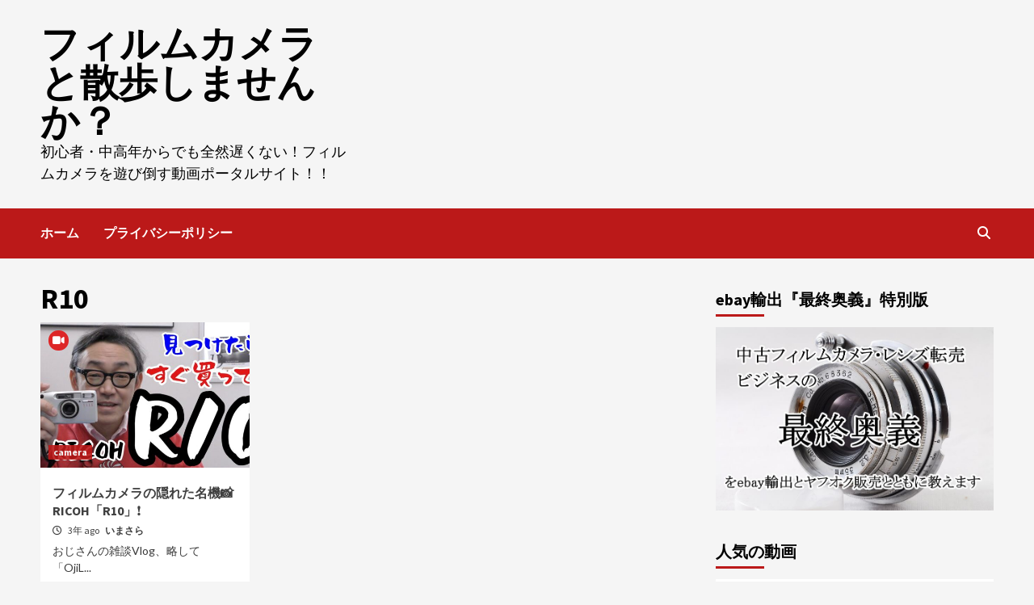

--- FILE ---
content_type: text/html; charset=UTF-8
request_url: https://7mgc.net/tag/r10
body_size: 11365
content:
<!doctype html>
<html dir="ltr" lang="ja"
	prefix="og: https://ogp.me/ns#" >
<head>
    <meta charset="UTF-8">
    <meta name="viewport" content="width=device-width, initial-scale=1">
    <link rel="profile" href="http://gmpg.org/xfn/11">
    <title>R10 - フィルムカメラと散歩しませんか？</title>

		<!-- All in One SEO 4.2.7.1 - aioseo.com -->
		<meta name="robots" content="max-image-preview:large" />
		<link rel="canonical" href="https://7mgc.net/tag/r10" />
		<meta name="generator" content="All in One SEO (AIOSEO) 4.2.7.1 " />

		<!-- Google tag (gtag.js) -->
<script async src="https://www.googletagmanager.com/gtag/js?id=G-2ESTKTSPVY"></script>
<script>
  window.dataLayer = window.dataLayer || [];
  function gtag(){dataLayer.push(arguments);}
  gtag('js', new Date());

  gtag('config', 'G-2ESTKTSPVY');
</script>
		<script type="application/ld+json" class="aioseo-schema">
			{"@context":"https:\/\/schema.org","@graph":[{"@type":"BreadcrumbList","@id":"https:\/\/7mgc.net\/tag\/r10#breadcrumblist","itemListElement":[{"@type":"ListItem","@id":"https:\/\/7mgc.net\/#listItem","position":1,"item":{"@type":"WebPage","@id":"https:\/\/7mgc.net\/","name":"\u30db\u30fc\u30e0","description":"\u521d\u5fc3\u8005\u30fb\u4e2d\u9ad8\u5e74\u304b\u3089\u3067\u3082\u5168\u7136\u9045\u304f\u306a\u3044\uff01\u30d5\u30a3\u30eb\u30e0\u30ab\u30e1\u30e9\u3092\u904a\u3073\u5012\u3059\u52d5\u753b\u30dd\u30fc\u30bf\u30eb\u30b5\u30a4\u30c8\uff01\uff01","url":"https:\/\/7mgc.net\/"},"nextItem":"https:\/\/7mgc.net\/tag\/r10#listItem"},{"@type":"ListItem","@id":"https:\/\/7mgc.net\/tag\/r10#listItem","position":2,"item":{"@type":"WebPage","@id":"https:\/\/7mgc.net\/tag\/r10","name":"R10","url":"https:\/\/7mgc.net\/tag\/r10"},"previousItem":"https:\/\/7mgc.net\/#listItem"}]},{"@type":"CollectionPage","@id":"https:\/\/7mgc.net\/tag\/r10#collectionpage","url":"https:\/\/7mgc.net\/tag\/r10","name":"R10 - \u30d5\u30a3\u30eb\u30e0\u30ab\u30e1\u30e9\u3068\u6563\u6b69\u3057\u307e\u305b\u3093\u304b\uff1f","inLanguage":"ja","isPartOf":{"@id":"https:\/\/7mgc.net\/#website"},"breadcrumb":{"@id":"https:\/\/7mgc.net\/tag\/r10#breadcrumblist"}},{"@type":"Organization","@id":"https:\/\/7mgc.net\/#organization","name":"\u30ab\u30e1\u30e9tube\u307e\u3068\u3081","url":"https:\/\/7mgc.net\/"},{"@type":"WebSite","@id":"https:\/\/7mgc.net\/#website","url":"https:\/\/7mgc.net\/","name":"\u30ab\u30e1\u30e9tube\u307e\u3068\u3081","description":"\u521d\u5fc3\u8005\u30fb\u4e2d\u9ad8\u5e74\u304b\u3089\u3067\u3082\u5168\u7136\u9045\u304f\u306a\u3044\uff01\u30d5\u30a3\u30eb\u30e0\u30ab\u30e1\u30e9\u3092\u904a\u3073\u5012\u3059\u52d5\u753b\u30dd\u30fc\u30bf\u30eb\u30b5\u30a4\u30c8\uff01\uff01","inLanguage":"ja","publisher":{"@id":"https:\/\/7mgc.net\/#organization"}}]}
		</script>
		<!-- All in One SEO -->

<link rel='dns-prefetch' href='//fonts.googleapis.com' />
<link rel="alternate" type="application/rss+xml" title="フィルムカメラと散歩しませんか？ &raquo; フィード" href="https://7mgc.net/feed" />
<link rel="alternate" type="application/rss+xml" title="フィルムカメラと散歩しませんか？ &raquo; コメントフィード" href="https://7mgc.net/comments/feed" />
<link rel="alternate" type="application/rss+xml" title="フィルムカメラと散歩しませんか？ &raquo; R10 タグのフィード" href="https://7mgc.net/tag/r10/feed" />
<style id='wp-img-auto-sizes-contain-inline-css' type='text/css'>
img:is([sizes=auto i],[sizes^="auto," i]){contain-intrinsic-size:3000px 1500px}
/*# sourceURL=wp-img-auto-sizes-contain-inline-css */
</style>
<style id='wp-emoji-styles-inline-css' type='text/css'>

	img.wp-smiley, img.emoji {
		display: inline !important;
		border: none !important;
		box-shadow: none !important;
		height: 1em !important;
		width: 1em !important;
		margin: 0 0.07em !important;
		vertical-align: -0.1em !important;
		background: none !important;
		padding: 0 !important;
	}
/*# sourceURL=wp-emoji-styles-inline-css */
</style>
<style id='wp-block-library-inline-css' type='text/css'>
:root{--wp-block-synced-color:#7a00df;--wp-block-synced-color--rgb:122,0,223;--wp-bound-block-color:var(--wp-block-synced-color);--wp-editor-canvas-background:#ddd;--wp-admin-theme-color:#007cba;--wp-admin-theme-color--rgb:0,124,186;--wp-admin-theme-color-darker-10:#006ba1;--wp-admin-theme-color-darker-10--rgb:0,107,160.5;--wp-admin-theme-color-darker-20:#005a87;--wp-admin-theme-color-darker-20--rgb:0,90,135;--wp-admin-border-width-focus:2px}@media (min-resolution:192dpi){:root{--wp-admin-border-width-focus:1.5px}}.wp-element-button{cursor:pointer}:root .has-very-light-gray-background-color{background-color:#eee}:root .has-very-dark-gray-background-color{background-color:#313131}:root .has-very-light-gray-color{color:#eee}:root .has-very-dark-gray-color{color:#313131}:root .has-vivid-green-cyan-to-vivid-cyan-blue-gradient-background{background:linear-gradient(135deg,#00d084,#0693e3)}:root .has-purple-crush-gradient-background{background:linear-gradient(135deg,#34e2e4,#4721fb 50%,#ab1dfe)}:root .has-hazy-dawn-gradient-background{background:linear-gradient(135deg,#faaca8,#dad0ec)}:root .has-subdued-olive-gradient-background{background:linear-gradient(135deg,#fafae1,#67a671)}:root .has-atomic-cream-gradient-background{background:linear-gradient(135deg,#fdd79a,#004a59)}:root .has-nightshade-gradient-background{background:linear-gradient(135deg,#330968,#31cdcf)}:root .has-midnight-gradient-background{background:linear-gradient(135deg,#020381,#2874fc)}:root{--wp--preset--font-size--normal:16px;--wp--preset--font-size--huge:42px}.has-regular-font-size{font-size:1em}.has-larger-font-size{font-size:2.625em}.has-normal-font-size{font-size:var(--wp--preset--font-size--normal)}.has-huge-font-size{font-size:var(--wp--preset--font-size--huge)}.has-text-align-center{text-align:center}.has-text-align-left{text-align:left}.has-text-align-right{text-align:right}.has-fit-text{white-space:nowrap!important}#end-resizable-editor-section{display:none}.aligncenter{clear:both}.items-justified-left{justify-content:flex-start}.items-justified-center{justify-content:center}.items-justified-right{justify-content:flex-end}.items-justified-space-between{justify-content:space-between}.screen-reader-text{border:0;clip-path:inset(50%);height:1px;margin:-1px;overflow:hidden;padding:0;position:absolute;width:1px;word-wrap:normal!important}.screen-reader-text:focus{background-color:#ddd;clip-path:none;color:#444;display:block;font-size:1em;height:auto;left:5px;line-height:normal;padding:15px 23px 14px;text-decoration:none;top:5px;width:auto;z-index:100000}html :where(.has-border-color){border-style:solid}html :where([style*=border-top-color]){border-top-style:solid}html :where([style*=border-right-color]){border-right-style:solid}html :where([style*=border-bottom-color]){border-bottom-style:solid}html :where([style*=border-left-color]){border-left-style:solid}html :where([style*=border-width]){border-style:solid}html :where([style*=border-top-width]){border-top-style:solid}html :where([style*=border-right-width]){border-right-style:solid}html :where([style*=border-bottom-width]){border-bottom-style:solid}html :where([style*=border-left-width]){border-left-style:solid}html :where(img[class*=wp-image-]){height:auto;max-width:100%}:where(figure){margin:0 0 1em}html :where(.is-position-sticky){--wp-admin--admin-bar--position-offset:var(--wp-admin--admin-bar--height,0px)}@media screen and (max-width:600px){html :where(.is-position-sticky){--wp-admin--admin-bar--position-offset:0px}}

/*# sourceURL=wp-block-library-inline-css */
</style><style id='global-styles-inline-css' type='text/css'>
:root{--wp--preset--aspect-ratio--square: 1;--wp--preset--aspect-ratio--4-3: 4/3;--wp--preset--aspect-ratio--3-4: 3/4;--wp--preset--aspect-ratio--3-2: 3/2;--wp--preset--aspect-ratio--2-3: 2/3;--wp--preset--aspect-ratio--16-9: 16/9;--wp--preset--aspect-ratio--9-16: 9/16;--wp--preset--color--black: #000000;--wp--preset--color--cyan-bluish-gray: #abb8c3;--wp--preset--color--white: #ffffff;--wp--preset--color--pale-pink: #f78da7;--wp--preset--color--vivid-red: #cf2e2e;--wp--preset--color--luminous-vivid-orange: #ff6900;--wp--preset--color--luminous-vivid-amber: #fcb900;--wp--preset--color--light-green-cyan: #7bdcb5;--wp--preset--color--vivid-green-cyan: #00d084;--wp--preset--color--pale-cyan-blue: #8ed1fc;--wp--preset--color--vivid-cyan-blue: #0693e3;--wp--preset--color--vivid-purple: #9b51e0;--wp--preset--gradient--vivid-cyan-blue-to-vivid-purple: linear-gradient(135deg,rgb(6,147,227) 0%,rgb(155,81,224) 100%);--wp--preset--gradient--light-green-cyan-to-vivid-green-cyan: linear-gradient(135deg,rgb(122,220,180) 0%,rgb(0,208,130) 100%);--wp--preset--gradient--luminous-vivid-amber-to-luminous-vivid-orange: linear-gradient(135deg,rgb(252,185,0) 0%,rgb(255,105,0) 100%);--wp--preset--gradient--luminous-vivid-orange-to-vivid-red: linear-gradient(135deg,rgb(255,105,0) 0%,rgb(207,46,46) 100%);--wp--preset--gradient--very-light-gray-to-cyan-bluish-gray: linear-gradient(135deg,rgb(238,238,238) 0%,rgb(169,184,195) 100%);--wp--preset--gradient--cool-to-warm-spectrum: linear-gradient(135deg,rgb(74,234,220) 0%,rgb(151,120,209) 20%,rgb(207,42,186) 40%,rgb(238,44,130) 60%,rgb(251,105,98) 80%,rgb(254,248,76) 100%);--wp--preset--gradient--blush-light-purple: linear-gradient(135deg,rgb(255,206,236) 0%,rgb(152,150,240) 100%);--wp--preset--gradient--blush-bordeaux: linear-gradient(135deg,rgb(254,205,165) 0%,rgb(254,45,45) 50%,rgb(107,0,62) 100%);--wp--preset--gradient--luminous-dusk: linear-gradient(135deg,rgb(255,203,112) 0%,rgb(199,81,192) 50%,rgb(65,88,208) 100%);--wp--preset--gradient--pale-ocean: linear-gradient(135deg,rgb(255,245,203) 0%,rgb(182,227,212) 50%,rgb(51,167,181) 100%);--wp--preset--gradient--electric-grass: linear-gradient(135deg,rgb(202,248,128) 0%,rgb(113,206,126) 100%);--wp--preset--gradient--midnight: linear-gradient(135deg,rgb(2,3,129) 0%,rgb(40,116,252) 100%);--wp--preset--font-size--small: 13px;--wp--preset--font-size--medium: 20px;--wp--preset--font-size--large: 36px;--wp--preset--font-size--x-large: 42px;--wp--preset--spacing--20: 0.44rem;--wp--preset--spacing--30: 0.67rem;--wp--preset--spacing--40: 1rem;--wp--preset--spacing--50: 1.5rem;--wp--preset--spacing--60: 2.25rem;--wp--preset--spacing--70: 3.38rem;--wp--preset--spacing--80: 5.06rem;--wp--preset--shadow--natural: 6px 6px 9px rgba(0, 0, 0, 0.2);--wp--preset--shadow--deep: 12px 12px 50px rgba(0, 0, 0, 0.4);--wp--preset--shadow--sharp: 6px 6px 0px rgba(0, 0, 0, 0.2);--wp--preset--shadow--outlined: 6px 6px 0px -3px rgb(255, 255, 255), 6px 6px rgb(0, 0, 0);--wp--preset--shadow--crisp: 6px 6px 0px rgb(0, 0, 0);}:where(.is-layout-flex){gap: 0.5em;}:where(.is-layout-grid){gap: 0.5em;}body .is-layout-flex{display: flex;}.is-layout-flex{flex-wrap: wrap;align-items: center;}.is-layout-flex > :is(*, div){margin: 0;}body .is-layout-grid{display: grid;}.is-layout-grid > :is(*, div){margin: 0;}:where(.wp-block-columns.is-layout-flex){gap: 2em;}:where(.wp-block-columns.is-layout-grid){gap: 2em;}:where(.wp-block-post-template.is-layout-flex){gap: 1.25em;}:where(.wp-block-post-template.is-layout-grid){gap: 1.25em;}.has-black-color{color: var(--wp--preset--color--black) !important;}.has-cyan-bluish-gray-color{color: var(--wp--preset--color--cyan-bluish-gray) !important;}.has-white-color{color: var(--wp--preset--color--white) !important;}.has-pale-pink-color{color: var(--wp--preset--color--pale-pink) !important;}.has-vivid-red-color{color: var(--wp--preset--color--vivid-red) !important;}.has-luminous-vivid-orange-color{color: var(--wp--preset--color--luminous-vivid-orange) !important;}.has-luminous-vivid-amber-color{color: var(--wp--preset--color--luminous-vivid-amber) !important;}.has-light-green-cyan-color{color: var(--wp--preset--color--light-green-cyan) !important;}.has-vivid-green-cyan-color{color: var(--wp--preset--color--vivid-green-cyan) !important;}.has-pale-cyan-blue-color{color: var(--wp--preset--color--pale-cyan-blue) !important;}.has-vivid-cyan-blue-color{color: var(--wp--preset--color--vivid-cyan-blue) !important;}.has-vivid-purple-color{color: var(--wp--preset--color--vivid-purple) !important;}.has-black-background-color{background-color: var(--wp--preset--color--black) !important;}.has-cyan-bluish-gray-background-color{background-color: var(--wp--preset--color--cyan-bluish-gray) !important;}.has-white-background-color{background-color: var(--wp--preset--color--white) !important;}.has-pale-pink-background-color{background-color: var(--wp--preset--color--pale-pink) !important;}.has-vivid-red-background-color{background-color: var(--wp--preset--color--vivid-red) !important;}.has-luminous-vivid-orange-background-color{background-color: var(--wp--preset--color--luminous-vivid-orange) !important;}.has-luminous-vivid-amber-background-color{background-color: var(--wp--preset--color--luminous-vivid-amber) !important;}.has-light-green-cyan-background-color{background-color: var(--wp--preset--color--light-green-cyan) !important;}.has-vivid-green-cyan-background-color{background-color: var(--wp--preset--color--vivid-green-cyan) !important;}.has-pale-cyan-blue-background-color{background-color: var(--wp--preset--color--pale-cyan-blue) !important;}.has-vivid-cyan-blue-background-color{background-color: var(--wp--preset--color--vivid-cyan-blue) !important;}.has-vivid-purple-background-color{background-color: var(--wp--preset--color--vivid-purple) !important;}.has-black-border-color{border-color: var(--wp--preset--color--black) !important;}.has-cyan-bluish-gray-border-color{border-color: var(--wp--preset--color--cyan-bluish-gray) !important;}.has-white-border-color{border-color: var(--wp--preset--color--white) !important;}.has-pale-pink-border-color{border-color: var(--wp--preset--color--pale-pink) !important;}.has-vivid-red-border-color{border-color: var(--wp--preset--color--vivid-red) !important;}.has-luminous-vivid-orange-border-color{border-color: var(--wp--preset--color--luminous-vivid-orange) !important;}.has-luminous-vivid-amber-border-color{border-color: var(--wp--preset--color--luminous-vivid-amber) !important;}.has-light-green-cyan-border-color{border-color: var(--wp--preset--color--light-green-cyan) !important;}.has-vivid-green-cyan-border-color{border-color: var(--wp--preset--color--vivid-green-cyan) !important;}.has-pale-cyan-blue-border-color{border-color: var(--wp--preset--color--pale-cyan-blue) !important;}.has-vivid-cyan-blue-border-color{border-color: var(--wp--preset--color--vivid-cyan-blue) !important;}.has-vivid-purple-border-color{border-color: var(--wp--preset--color--vivid-purple) !important;}.has-vivid-cyan-blue-to-vivid-purple-gradient-background{background: var(--wp--preset--gradient--vivid-cyan-blue-to-vivid-purple) !important;}.has-light-green-cyan-to-vivid-green-cyan-gradient-background{background: var(--wp--preset--gradient--light-green-cyan-to-vivid-green-cyan) !important;}.has-luminous-vivid-amber-to-luminous-vivid-orange-gradient-background{background: var(--wp--preset--gradient--luminous-vivid-amber-to-luminous-vivid-orange) !important;}.has-luminous-vivid-orange-to-vivid-red-gradient-background{background: var(--wp--preset--gradient--luminous-vivid-orange-to-vivid-red) !important;}.has-very-light-gray-to-cyan-bluish-gray-gradient-background{background: var(--wp--preset--gradient--very-light-gray-to-cyan-bluish-gray) !important;}.has-cool-to-warm-spectrum-gradient-background{background: var(--wp--preset--gradient--cool-to-warm-spectrum) !important;}.has-blush-light-purple-gradient-background{background: var(--wp--preset--gradient--blush-light-purple) !important;}.has-blush-bordeaux-gradient-background{background: var(--wp--preset--gradient--blush-bordeaux) !important;}.has-luminous-dusk-gradient-background{background: var(--wp--preset--gradient--luminous-dusk) !important;}.has-pale-ocean-gradient-background{background: var(--wp--preset--gradient--pale-ocean) !important;}.has-electric-grass-gradient-background{background: var(--wp--preset--gradient--electric-grass) !important;}.has-midnight-gradient-background{background: var(--wp--preset--gradient--midnight) !important;}.has-small-font-size{font-size: var(--wp--preset--font-size--small) !important;}.has-medium-font-size{font-size: var(--wp--preset--font-size--medium) !important;}.has-large-font-size{font-size: var(--wp--preset--font-size--large) !important;}.has-x-large-font-size{font-size: var(--wp--preset--font-size--x-large) !important;}
/*# sourceURL=global-styles-inline-css */
</style>

<style id='classic-theme-styles-inline-css' type='text/css'>
/*! This file is auto-generated */
.wp-block-button__link{color:#fff;background-color:#32373c;border-radius:9999px;box-shadow:none;text-decoration:none;padding:calc(.667em + 2px) calc(1.333em + 2px);font-size:1.125em}.wp-block-file__button{background:#32373c;color:#fff;text-decoration:none}
/*# sourceURL=/wp-includes/css/classic-themes.min.css */
</style>
<link rel='stylesheet' id='video-profit-engine-front-css' href='https://7mgc.net/wp-content/plugins/video-profit-engine/assets/css/front.css?ver=1.1.5' type='text/css' media='all' />
<link rel='stylesheet' id='wpfront-scroll-top-css' href='https://7mgc.net/wp-content/plugins/wpfront-scroll-top/css/wpfront-scroll-top.min.css?ver=2.0.2' type='text/css' media='all' />
<link rel='stylesheet' id='font-awesome-v6-css' href='https://7mgc.net/wp-content/themes/covernews/assets/font-awesome-v6/css/all.min.css?ver=6.9' type='text/css' media='all' />
<link rel='stylesheet' id='bootstrap-css' href='https://7mgc.net/wp-content/themes/covernews/assets/bootstrap/css/bootstrap.min.css?ver=6.9' type='text/css' media='all' />
<link rel='stylesheet' id='slick-css' href='https://7mgc.net/wp-content/themes/covernews/assets/slick/css/slick.css?ver=6.9' type='text/css' media='all' />
<link rel='stylesheet' id='covernews-google-fonts-css' href='https://fonts.googleapis.com/css?family=Source%20Sans%20Pro:400,400i,700,700i|Lato:400,300,400italic,900,700&#038;subset=latin,latin-ext' type='text/css' media='all' />
<link rel='stylesheet' id='covernews-style-css' href='https://7mgc.net/wp-content/themes/covernews/style.css?ver=3.4.7' type='text/css' media='all' />
<script type="text/javascript" src="https://7mgc.net/wp-includes/js/jquery/jquery.min.js?ver=3.7.1" id="jquery-core-js"></script>
<script type="text/javascript" src="https://7mgc.net/wp-includes/js/jquery/jquery-migrate.min.js?ver=3.4.1" id="jquery-migrate-js"></script>
<script type="text/javascript" src="https://7mgc.net/wp-content/plugins/video-profit-engine/assets/js/front.js?ver=1.1.5" id="video-profit-engine-front-js"></script>
<link rel="https://api.w.org/" href="https://7mgc.net/wp-json/" /><link rel="alternate" title="JSON" type="application/json" href="https://7mgc.net/wp-json/wp/v2/tags/375" /><link rel="EditURI" type="application/rsd+xml" title="RSD" href="https://7mgc.net/xmlrpc.php?rsd" />
<meta name="generator" content="WordPress 6.9" />
        <style type="text/css">
                        .site-title a,
            .site-header .site-branding .site-title a:visited,
            .site-header .site-branding .site-title a:hover,
            .site-description {
                color: #000000;
            }

            .site-branding .site-title {
                font-size: 48px;
            }

            @media only screen and (max-width: 640px) {
                .header-layout-3 .site-header .site-branding .site-title,
                .site-branding .site-title {
                    font-size: 60px;

                }
              }   

           @media only screen and (max-width: 375px) {
               .header-layout-3 .site-header .site-branding .site-title,
               .site-branding .site-title {
                        font-size: 50px;

                    }
                }
                
                    @media (min-width: 768px){
            .elementor-default .elementor-section.elementor-section-full_width > .elementor-container,
            .elementor-page .elementor-section.elementor-section-full_width > .elementor-container,
            .elementor-default .elementor-section.elementor-section-boxed > .elementor-container,
            .elementor-page .elementor-section.elementor-section-boxed > .elementor-container {
                max-width: 730px;
            }
        }
        @media (min-width: 992px){
            .elementor-default .elementor-section.elementor-section-full_width > .elementor-container,
            .elementor-page .elementor-section.elementor-section-full_width > .elementor-container,
            .elementor-default .elementor-section.elementor-section-boxed > .elementor-container,
            .elementor-page .elementor-section.elementor-section-boxed > .elementor-container {
                max-width: 950px;
            }
        }
        @media only screen and (min-width: 1401px){
            .elementor-default .elementor-section.elementor-section-full_width > .elementor-container,
            .elementor-page .elementor-section.elementor-section-full_width > .elementor-container,
            .elementor-default .elementor-section.elementor-section-boxed > .elementor-container,
            .elementor-page .elementor-section.elementor-section-boxed > .elementor-container {
                max-width: 1180px;
            }
        }
        @media only screen and (min-width: 1200px) and (max-width: 1400px){
            .elementor-default .elementor-section.elementor-section-full_width > .elementor-container,
            .elementor-page .elementor-section.elementor-section-full_width > .elementor-container,
            .elementor-default .elementor-section.elementor-section-boxed > .elementor-container,
            .elementor-page .elementor-section.elementor-section-boxed > .elementor-container {
                max-width: 1160px;
            }
        }
        @media (min-width: 1680px){            
            .elementor-default .elementor-section.elementor-section-full_width > .elementor-container,
            .elementor-page .elementor-section.elementor-section-full_width > .elementor-container,
            .elementor-default .elementor-section.elementor-section-boxed > .elementor-container,
            .elementor-page .elementor-section.elementor-section-boxed > .elementor-container {
                max-width: 1580px;
            }
        }
        
        .align-content-left .elementor-section-stretched,
        .align-content-right .elementor-section-stretched {
            max-width: 100%;
            left: 0 !important;
        }


        </style>
        </head>

<body class="archive tag tag-r10 tag-375 wp-embed-responsive wp-theme-covernews hfeed default-content-layout scrollup-sticky-header aft-sticky-header aft-sticky-sidebar default header-image-default align-content-left">

    <div id="af-preloader">
        <div id="loader-wrapper">
            <div id="loader"></div>
        </div>
    </div>

<div id="page" class="site">
    <a class="skip-link screen-reader-text" href="#content">Skip to content</a>

<div class="header-layout-1">
        <header id="masthead" class="site-header">
                <div class="masthead-banner " data-background="">
            <div class="container">
                <div class="row">
                    <div class="col-md-4">
                        <div class="site-branding">
                                                            <p class="site-title font-family-1">
                                    <a href="https://7mgc.net/" rel="home">フィルムカメラと散歩しませんか？</a>
                                </p>
                            
                                                            <p class="site-description">初心者・中高年からでも全然遅くない！フィルムカメラを遊び倒す動画ポータルサイト！！</p>
                                                    </div>
                    </div>
                    <div class="col-md-8">
                                            </div>
                </div>
            </div>
        </div>
        <nav id="site-navigation" class="main-navigation">
            <div class="container">
                <div class="row">
                    <div class="kol-12">
                        <div class="navigation-container">

                            <div class="main-navigation-container-items-wrapper">

                                <span class="toggle-menu" aria-controls="primary-menu" aria-expanded="false">
                                    <a href="javascript:void(0)" class="aft-void-menu">
                                        <span class="screen-reader-text">Primary Menu</span>
                                        <i class="ham"></i>
                                    </a>
                                </span>
                                <span class="af-mobile-site-title-wrap">
                                                                        <p class="site-title font-family-1">
                                        <a href="https://7mgc.net/" rel="home">フィルムカメラと散歩しませんか？</a>
                                    </p>
                                </span>
                                <div class="menu main-menu"><ul id="primary-menu" class="menu"><li id="menu-item-231" class="menu-item menu-item-type-custom menu-item-object-custom menu-item-home menu-item-231"><a href="https://7mgc.net">ホーム</a></li>
<li id="menu-item-232" class="menu-item menu-item-type-post_type menu-item-object-page menu-item-privacy-policy menu-item-232"><a rel="privacy-policy" href="https://7mgc.net/%e3%83%97%e3%83%a9%e3%82%a4%e3%83%90%e3%82%b7%e3%83%bc%e3%83%9d%e3%83%aa%e3%82%b7%e3%83%bc">プライバシーポリシー</a></li>
</ul></div>                            </div>
                            <div class="cart-search">

                                <div class="af-search-wrap">
                                    <div class="search-overlay">
                                        <a href="#" title="Search" class="search-icon">
                                            <i class="fa fa-search"></i>
                                        </a>
                                        <div class="af-search-form">
                                            <form role="search" method="get" class="search-form" action="https://7mgc.net/">
				<label>
					<span class="screen-reader-text">検索:</span>
					<input type="search" class="search-field" placeholder="検索&hellip;" value="" name="s" />
				</label>
				<input type="submit" class="search-submit" value="検索" />
			</form>                                        </div>
                                    </div>
                                </div>
                            </div>


                        </div>
                    </div>
                </div>
            </div>
        </nav>
    </header>
</div>

    <div id="content" class="container">
    <div class="section-block-upper row">

                <div id="primary" class="content-area">
                    <main id="main" class="site-main">

                        
                            <header class="header-title-wrapper1">
                                <h1 class="page-title">R10</h1>                            </header><!-- .header-title-wrapper -->
                            <div class="row">
                            <div id="aft-inner-row">
                            

        <article id="post-323" class="col-lg-4 col-sm-4 col-md-4 latest-posts-grid post-323 post type-post status-publish format-video has-post-thumbnail hentry category-camera tag-r10 tag-ricoh tag-85 tag-372 tag-373 tag-86 tag-84 tag-377 tag-371 tag-376 tag-370 post_format-post-format-video"                 data-mh="archive-layout-grid">
            
<div class="align-items-center">
        <div class="spotlight-post">
            <figure class="categorised-article inside-img">
                <div class="categorised-article-wrapper">
                    <div class="data-bg-hover data-bg-categorised read-bg-img">
                        <a href="https://7mgc.net/camera/%e3%83%95%e3%82%a3%e3%83%ab%e3%83%a0%e3%82%ab%e3%83%a1%e3%83%a9%e3%81%ae%e9%9a%a0%e3%82%8c%e3%81%9f%e5%90%8d%e6%a9%9fricoh%e3%80%8cr10%e3%80%8d.html">
                            <img width="540" height="340" src="https://7mgc.net/wp-content/uploads/2022/11/maxresdefault-35-540x340.jpg" class="attachment-covernews-medium size-covernews-medium wp-post-image" alt="" decoding="async" />                        </a>
                    </div>
                    <div class='em-post-format'><i class='fas fa-video'></i></div>                    <div class="figure-categories figure-categories-bg">
                        <ul class="cat-links"><li class="meta-category">
                             <a class="covernews-categories category-color-1" href="https://7mgc.net/category/camera" alt="View all posts in camera"> 
                                 camera
                             </a>
                        </li></ul>                    </div>
                </div>

            </figure>
            <figcaption>

                <h3 class="article-title article-title-1">
                    <a href="https://7mgc.net/camera/%e3%83%95%e3%82%a3%e3%83%ab%e3%83%a0%e3%82%ab%e3%83%a1%e3%83%a9%e3%81%ae%e9%9a%a0%e3%82%8c%e3%81%9f%e5%90%8d%e6%a9%9fricoh%e3%80%8cr10%e3%80%8d.html">
                        フィルムカメラの隠れた名機&#x1f4f8;RICOH「R10」&#x2757;&#xfe0f;                    </a>
                </h3>
                <div class="grid-item-metadata">
                    
        <span class="author-links">
                            <span class="item-metadata posts-date">
                <i class="far fa-clock"></i>
                <a href="https://7mgc.net/2022/11"> 
                    3年 ago                    </a>
            </span>
                        
                <span class="item-metadata posts-author">
                                <a href="https://7mgc.net/author/admin_hitori_biz">
                    いまさら                </a>
               </span>
                    </span>
                        </div>
                                    <div class="full-item-discription">
                        <div class="post-description">
                            <p>おじさんの雑談Vlog、略して「OjiL...</p>

                        </div>
                    </div>
                            </figcaption>
    </div>
    </div>







        </article>
                                </div>
                            <div class="col col-ten">
                                <div class="covernews-pagination">
                                                                    </div>
                            </div>
                                            </div>
                    </main><!-- #main -->
                </div><!-- #primary -->

                <aside id="secondary" class="widget-area sidebar-sticky-top">
	<div id="text-2" class="widget covernews-widget widget_text"><h2 class="widget-title widget-title-1"><span>ebay輸出『最終奥義』特別版</span></h2>			<div class="textwidget"><p><a href="https://ebaypro.info/exlp/new-support-infocart/" target="_blank"><img decoding="async" src="https://ebaypro.info/wp-content/uploads/2025/02/0214.jpg" alt="ebay輸出『最終奥義』特別版" ></a></p>
</div>
		</div>
		<div id="recent-posts-4" class="widget covernews-widget widget_recent_entries">
		<h2 class="widget-title widget-title-1"><span>人気の動画</span></h2>
		<ul>
											<li>
					<a href="https://7mgc.net/camera/%e3%80%90%e3%82%b3%e3%82%b9%e3%83%91%e6%9c%80%e5%bc%b7%e4%ba%ba%e6%b0%97%e5%a4%a7%e7%88%86%e7%99%ba%e3%81%aa%e3%82%b3%e3%83%b3%e3%83%91%e3%82%af%e3%83%88%e3%82%ab%e3%83%a1%e3%83%a9%e3%80%91.html">【&#8221;コスパ最強&#8221;人気大爆発なコンパクトカメラ】 #デジカメ #コンデジ #コンパクトデジタルカメラ #カメラ #一眼レフ #canon #canonpowershot #フィルムカメラ</a>
									</li>
											<li>
					<a href="https://7mgc.net/camera/4000%e5%86%86%e3%81%ae%e9%ab%98%e7%b4%9aiphone%e3%82%ab%e3%83%a1%e3%83%a9%e3%83%95%e3%82%a3%e3%83%ab%e3%83%a0%e3%81%a3%e3%81%a6%e3%81%a9%e3%81%86%e3%81%aa%e3%81%ae%ef%bc%9f.html">4000円の高級iPhoneカメラフィルムってどうなの？</a>
									</li>
											<li>
					<a href="https://7mgc.net/camera/a-weird-film-camera-accessory.html">A Weird film Camera Accessory</a>
									</li>
											<li>
					<a href="https://7mgc.net/camera/%e4%bb%a4%e5%92%8c7%e5%b9%b4%e3%81%ae%e6%9d%b1%e4%ba%ac%e3%82%928mm%e3%83%95%e3%82%a3%e3%83%ab%e3%83%a0%e3%82%ab%e3%83%a1%e3%83%a9%e3%81%a7%e6%92%ae%e5%bd%b1%e3%81%97%e3%81%a6%e3%81%bf%e3%81%9f.html">令和7年の東京を8mmフィルムカメラで撮影してみた</a>
									</li>
											<li>
					<a href="https://7mgc.net/camera/%e6%98%ad%e5%92%8c%e3%83%ac%e3%83%88%e3%83%ad%e3%83%96%e3%83%bc%e3%83%a0%e3%82%84%e3%81%b9%e3%81%88%e3%80%82%e6%b0%97%e3%81%a5%e3%81%84%e3%81%9f%e3%82%89%e3%82%ab%e3%83%a1%e3%83%a9%ef%bc%95%e5%8f%b0.html">昭和レトロブームやべえ。気づいたらカメラ５台も買ってた・・・</a>
									</li>
					</ul>

		</div><div id="archives-3" class="widget covernews-widget widget_archive"><h2 class="widget-title widget-title-1"><span>アーカイブ</span></h2>
			<ul>
					<li><a href='https://7mgc.net/2026/01'>2026年1月</a></li>
	<li><a href='https://7mgc.net/2025/12'>2025年12月</a></li>
	<li><a href='https://7mgc.net/2025/02'>2025年2月</a></li>
	<li><a href='https://7mgc.net/2022/12'>2022年12月</a></li>
	<li><a href='https://7mgc.net/2022/11'>2022年11月</a></li>
			</ul>

			</div></aside><!-- #secondary -->
        </div>


</div>

<div class="af-main-banner-latest-posts grid-layout">
    <div class="container">
        <div class="row">
        <div class="widget-title-section">
                                    <h4 class="widget-title header-after1">
                        <span class="header-after">                            
                            You may have missed                            </span>
                    </h4>
                
        </div>
            <div class="row">
                                <div class="col-sm-15 latest-posts-grid" data-mh="latest-posts-grid">
                        <div class="spotlight-post">
                            <figure class="categorised-article inside-img">
                                <div class="categorised-article-wrapper">
                                    <div class="data-bg-hover data-bg-categorised read-bg-img">
                                        <a href="https://7mgc.net/camera/%e3%80%90%e3%82%b3%e3%82%b9%e3%83%91%e6%9c%80%e5%bc%b7%e4%ba%ba%e6%b0%97%e5%a4%a7%e7%88%86%e7%99%ba%e3%81%aa%e3%82%b3%e3%83%b3%e3%83%91%e3%82%af%e3%83%88%e3%82%ab%e3%83%a1%e3%83%a9%e3%80%91.html">
                                            <img width="300" height="169" src="https://7mgc.net/wp-content/uploads/2025/12/maxresdefault-32-300x169.jpg" class="attachment-medium size-medium wp-post-image" alt="" decoding="async" loading="lazy" srcset="https://7mgc.net/wp-content/uploads/2025/12/maxresdefault-32-300x169.jpg 300w, https://7mgc.net/wp-content/uploads/2025/12/maxresdefault-32-1024x576.jpg 1024w, https://7mgc.net/wp-content/uploads/2025/12/maxresdefault-32-768x432.jpg 768w, https://7mgc.net/wp-content/uploads/2025/12/maxresdefault-32.jpg 1280w" sizes="auto, (max-width: 300px) 100vw, 300px" />                                        </a>
                                    </div>
                                </div>
                                <div class='em-post-format'><i class='fas fa-video'></i></div>                                <div class="figure-categories figure-categories-bg">

                                    <ul class="cat-links"><li class="meta-category">
                             <a class="covernews-categories category-color-1" href="https://7mgc.net/category/camera" alt="View all posts in camera"> 
                                 camera
                             </a>
                        </li></ul>                                </div>
                            </figure>

                            <figcaption>

                                <h3 class="article-title article-title-1">
                                    <a href="https://7mgc.net/camera/%e3%80%90%e3%82%b3%e3%82%b9%e3%83%91%e6%9c%80%e5%bc%b7%e4%ba%ba%e6%b0%97%e5%a4%a7%e7%88%86%e7%99%ba%e3%81%aa%e3%82%b3%e3%83%b3%e3%83%91%e3%82%af%e3%83%88%e3%82%ab%e3%83%a1%e3%83%a9%e3%80%91.html">
                                        【&#8221;コスパ最強&#8221;人気大爆発なコンパクトカメラ】 #デジカメ #コンデジ #コンパクトデジタルカメラ #カメラ #一眼レフ #canon #canonpowershot #フィルムカメラ                                    </a>
                                </h3>
                                <div class="grid-item-metadata">
                                    
        <span class="author-links">
                            <span class="item-metadata posts-date">
                <i class="far fa-clock"></i>
                <a href="https://7mgc.net/2026/01"> 
                    5時間 ago                    </a>
            </span>
                        
                <span class="item-metadata posts-author">
                                <a href="https://7mgc.net/author/admin_hitori_biz">
                    いまさら                </a>
               </span>
                    </span>
                                        </div>
                            </figcaption>
                        </div>
                    </div>
                                    <div class="col-sm-15 latest-posts-grid" data-mh="latest-posts-grid">
                        <div class="spotlight-post">
                            <figure class="categorised-article inside-img">
                                <div class="categorised-article-wrapper">
                                    <div class="data-bg-hover data-bg-categorised read-bg-img">
                                        <a href="https://7mgc.net/camera/4000%e5%86%86%e3%81%ae%e9%ab%98%e7%b4%9aiphone%e3%82%ab%e3%83%a1%e3%83%a9%e3%83%95%e3%82%a3%e3%83%ab%e3%83%a0%e3%81%a3%e3%81%a6%e3%81%a9%e3%81%86%e3%81%aa%e3%81%ae%ef%bc%9f.html">
                                            <img width="300" height="169" src="https://7mgc.net/wp-content/uploads/2025/12/maxresdefault-31-300x169.jpg" class="attachment-medium size-medium wp-post-image" alt="" decoding="async" loading="lazy" srcset="https://7mgc.net/wp-content/uploads/2025/12/maxresdefault-31-300x169.jpg 300w, https://7mgc.net/wp-content/uploads/2025/12/maxresdefault-31-1024x576.jpg 1024w, https://7mgc.net/wp-content/uploads/2025/12/maxresdefault-31-768x432.jpg 768w, https://7mgc.net/wp-content/uploads/2025/12/maxresdefault-31.jpg 1280w" sizes="auto, (max-width: 300px) 100vw, 300px" />                                        </a>
                                    </div>
                                </div>
                                <div class='em-post-format'><i class='fas fa-video'></i></div>                                <div class="figure-categories figure-categories-bg">

                                    <ul class="cat-links"><li class="meta-category">
                             <a class="covernews-categories category-color-1" href="https://7mgc.net/category/camera" alt="View all posts in camera"> 
                                 camera
                             </a>
                        </li></ul>                                </div>
                            </figure>

                            <figcaption>

                                <h3 class="article-title article-title-1">
                                    <a href="https://7mgc.net/camera/4000%e5%86%86%e3%81%ae%e9%ab%98%e7%b4%9aiphone%e3%82%ab%e3%83%a1%e3%83%a9%e3%83%95%e3%82%a3%e3%83%ab%e3%83%a0%e3%81%a3%e3%81%a6%e3%81%a9%e3%81%86%e3%81%aa%e3%81%ae%ef%bc%9f.html">
                                        4000円の高級iPhoneカメラフィルムってどうなの？                                    </a>
                                </h3>
                                <div class="grid-item-metadata">
                                    
        <span class="author-links">
                            <span class="item-metadata posts-date">
                <i class="far fa-clock"></i>
                <a href="https://7mgc.net/2026/01"> 
                    2週間 ago                    </a>
            </span>
                        
                <span class="item-metadata posts-author">
                                <a href="https://7mgc.net/author/admin_hitori_biz">
                    いまさら                </a>
               </span>
                    </span>
                                        </div>
                            </figcaption>
                        </div>
                    </div>
                                    <div class="col-sm-15 latest-posts-grid" data-mh="latest-posts-grid">
                        <div class="spotlight-post">
                            <figure class="categorised-article inside-img">
                                <div class="categorised-article-wrapper">
                                    <div class="data-bg-hover data-bg-categorised read-bg-img">
                                        <a href="https://7mgc.net/camera/a-weird-film-camera-accessory.html">
                                            <img width="300" height="169" src="https://7mgc.net/wp-content/uploads/2025/12/maxresdefault-30-300x169.jpg" class="attachment-medium size-medium wp-post-image" alt="" decoding="async" loading="lazy" srcset="https://7mgc.net/wp-content/uploads/2025/12/maxresdefault-30-300x169.jpg 300w, https://7mgc.net/wp-content/uploads/2025/12/maxresdefault-30-1024x576.jpg 1024w, https://7mgc.net/wp-content/uploads/2025/12/maxresdefault-30-768x432.jpg 768w, https://7mgc.net/wp-content/uploads/2025/12/maxresdefault-30.jpg 1280w" sizes="auto, (max-width: 300px) 100vw, 300px" />                                        </a>
                                    </div>
                                </div>
                                <div class='em-post-format'><i class='fas fa-video'></i></div>                                <div class="figure-categories figure-categories-bg">

                                    <ul class="cat-links"><li class="meta-category">
                             <a class="covernews-categories category-color-1" href="https://7mgc.net/category/camera" alt="View all posts in camera"> 
                                 camera
                             </a>
                        </li></ul>                                </div>
                            </figure>

                            <figcaption>

                                <h3 class="article-title article-title-1">
                                    <a href="https://7mgc.net/camera/a-weird-film-camera-accessory.html">
                                        A Weird film Camera Accessory                                    </a>
                                </h3>
                                <div class="grid-item-metadata">
                                    
        <span class="author-links">
                            <span class="item-metadata posts-date">
                <i class="far fa-clock"></i>
                <a href="https://7mgc.net/2026/01"> 
                    2週間 ago                    </a>
            </span>
                        
                <span class="item-metadata posts-author">
                                <a href="https://7mgc.net/author/admin_hitori_biz">
                    いまさら                </a>
               </span>
                    </span>
                                        </div>
                            </figcaption>
                        </div>
                    </div>
                                    <div class="col-sm-15 latest-posts-grid" data-mh="latest-posts-grid">
                        <div class="spotlight-post">
                            <figure class="categorised-article inside-img">
                                <div class="categorised-article-wrapper">
                                    <div class="data-bg-hover data-bg-categorised read-bg-img">
                                        <a href="https://7mgc.net/camera/%e4%bb%a4%e5%92%8c7%e5%b9%b4%e3%81%ae%e6%9d%b1%e4%ba%ac%e3%82%928mm%e3%83%95%e3%82%a3%e3%83%ab%e3%83%a0%e3%82%ab%e3%83%a1%e3%83%a9%e3%81%a7%e6%92%ae%e5%bd%b1%e3%81%97%e3%81%a6%e3%81%bf%e3%81%9f.html">
                                            <img width="300" height="225" src="https://7mgc.net/wp-content/uploads/2025/12/sddefault-1-300x225.jpg" class="attachment-medium size-medium wp-post-image" alt="" decoding="async" loading="lazy" srcset="https://7mgc.net/wp-content/uploads/2025/12/sddefault-1-300x225.jpg 300w, https://7mgc.net/wp-content/uploads/2025/12/sddefault-1.jpg 640w" sizes="auto, (max-width: 300px) 100vw, 300px" />                                        </a>
                                    </div>
                                </div>
                                <div class='em-post-format'><i class='fas fa-video'></i></div>                                <div class="figure-categories figure-categories-bg">

                                    <ul class="cat-links"><li class="meta-category">
                             <a class="covernews-categories category-color-1" href="https://7mgc.net/category/camera" alt="View all posts in camera"> 
                                 camera
                             </a>
                        </li></ul>                                </div>
                            </figure>

                            <figcaption>

                                <h3 class="article-title article-title-1">
                                    <a href="https://7mgc.net/camera/%e4%bb%a4%e5%92%8c7%e5%b9%b4%e3%81%ae%e6%9d%b1%e4%ba%ac%e3%82%928mm%e3%83%95%e3%82%a3%e3%83%ab%e3%83%a0%e3%82%ab%e3%83%a1%e3%83%a9%e3%81%a7%e6%92%ae%e5%bd%b1%e3%81%97%e3%81%a6%e3%81%bf%e3%81%9f.html">
                                        令和7年の東京を8mmフィルムカメラで撮影してみた                                    </a>
                                </h3>
                                <div class="grid-item-metadata">
                                    
        <span class="author-links">
                            <span class="item-metadata posts-date">
                <i class="far fa-clock"></i>
                <a href="https://7mgc.net/2025/12"> 
                    3週間 ago                    </a>
            </span>
                        
                <span class="item-metadata posts-author">
                                <a href="https://7mgc.net/author/admin_hitori_biz">
                    いまさら                </a>
               </span>
                    </span>
                                        </div>
                            </figcaption>
                        </div>
                    </div>
                                    <div class="col-sm-15 latest-posts-grid" data-mh="latest-posts-grid">
                        <div class="spotlight-post">
                            <figure class="categorised-article inside-img">
                                <div class="categorised-article-wrapper">
                                    <div class="data-bg-hover data-bg-categorised read-bg-img">
                                        <a href="https://7mgc.net/camera/%e6%98%ad%e5%92%8c%e3%83%ac%e3%83%88%e3%83%ad%e3%83%96%e3%83%bc%e3%83%a0%e3%82%84%e3%81%b9%e3%81%88%e3%80%82%e6%b0%97%e3%81%a5%e3%81%84%e3%81%9f%e3%82%89%e3%82%ab%e3%83%a1%e3%83%a9%ef%bc%95%e5%8f%b0.html">
                                            <img width="300" height="169" src="https://7mgc.net/wp-content/uploads/2025/12/maxresdefault-27-300x169.jpg" class="attachment-medium size-medium wp-post-image" alt="" decoding="async" loading="lazy" srcset="https://7mgc.net/wp-content/uploads/2025/12/maxresdefault-27-300x169.jpg 300w, https://7mgc.net/wp-content/uploads/2025/12/maxresdefault-27-1024x576.jpg 1024w, https://7mgc.net/wp-content/uploads/2025/12/maxresdefault-27-768x432.jpg 768w, https://7mgc.net/wp-content/uploads/2025/12/maxresdefault-27.jpg 1280w" sizes="auto, (max-width: 300px) 100vw, 300px" />                                        </a>
                                    </div>
                                </div>
                                <div class='em-post-format'><i class='fas fa-video'></i></div>                                <div class="figure-categories figure-categories-bg">

                                    <ul class="cat-links"><li class="meta-category">
                             <a class="covernews-categories category-color-1" href="https://7mgc.net/category/camera" alt="View all posts in camera"> 
                                 camera
                             </a>
                        </li></ul>                                </div>
                            </figure>

                            <figcaption>

                                <h3 class="article-title article-title-1">
                                    <a href="https://7mgc.net/camera/%e6%98%ad%e5%92%8c%e3%83%ac%e3%83%88%e3%83%ad%e3%83%96%e3%83%bc%e3%83%a0%e3%82%84%e3%81%b9%e3%81%88%e3%80%82%e6%b0%97%e3%81%a5%e3%81%84%e3%81%9f%e3%82%89%e3%82%ab%e3%83%a1%e3%83%a9%ef%bc%95%e5%8f%b0.html">
                                        昭和レトロブームやべえ。気づいたらカメラ５台も買ってた・・・                                    </a>
                                </h3>
                                <div class="grid-item-metadata">
                                    
        <span class="author-links">
                            <span class="item-metadata posts-date">
                <i class="far fa-clock"></i>
                <a href="https://7mgc.net/2025/12"> 
                    3週間 ago                    </a>
            </span>
                        
                <span class="item-metadata posts-author">
                                <a href="https://7mgc.net/author/admin_hitori_biz">
                    いまさら                </a>
               </span>
                    </span>
                                        </div>
                            </figcaption>
                        </div>
                    </div>
                                    </div>
        </div>
    </div>
</div>

<footer class="site-footer">
        
            <div class="secondary-footer">
        <div class="container">
            <div class="row">
                                    <div class="col-sm-12">
                        <div class="footer-nav-wrapper">
                        <div class="footer-navigation"><ul id="footer-menu" class="menu"><li class="menu-item menu-item-type-custom menu-item-object-custom menu-item-home menu-item-231"><a href="https://7mgc.net">ホーム</a></li>
<li class="menu-item menu-item-type-post_type menu-item-object-page menu-item-privacy-policy menu-item-232"><a rel="privacy-policy" href="https://7mgc.net/%e3%83%97%e3%83%a9%e3%82%a4%e3%83%90%e3%82%b7%e3%83%bc%e3%83%9d%e3%83%aa%e3%82%b7%e3%83%bc">プライバシーポリシー</a></li>
</ul></div>                        </div>
                    </div>
                                                </div>
        </div>
    </div>
            <div class="site-info">
        <div class="container">
            <div class="row">
                <div class="col-sm-12">
                                                                Copyright &copy; All rights reserved.                                                                                    <span class="sep"> | </span>
                        <a href="https://afthemes.com/products/covernews/">CoverNews</a> by AF themes.                                    </div>
            </div>
        </div>
    </div>
</footer>
</div>
<a id="scroll-up" class="secondary-color">
    <i class="fa fa-angle-up"></i>
</a>
<script type="speculationrules">
{"prefetch":[{"source":"document","where":{"and":[{"href_matches":"/*"},{"not":{"href_matches":["/wp-*.php","/wp-admin/*","/wp-content/uploads/*","/wp-content/*","/wp-content/plugins/*","/wp-content/themes/covernews/*","/*\\?(.+)"]}},{"not":{"selector_matches":"a[rel~=\"nofollow\"]"}},{"not":{"selector_matches":".no-prefetch, .no-prefetch a"}}]},"eagerness":"conservative"}]}
</script>



    <div id="wpfront-scroll-top-container">
        <img src="https://7mgc.net/wp-content/plugins/wpfront-scroll-top/images/icons/1.png" alt="" />    </div>
    <script type="text/javascript">function wpfront_scroll_top_init() {if(typeof wpfront_scroll_top == "function" && typeof jQuery !== "undefined") {wpfront_scroll_top({"scroll_offset":100,"button_width":0,"button_height":0,"button_opacity":0.8000000000000000444089209850062616169452667236328125,"button_fade_duration":200,"scroll_duration":400,"location":1,"marginX":20,"marginY":20,"hide_iframe":false,"auto_hide":false,"auto_hide_after":2,"button_action":"top","button_action_element_selector":"","button_action_container_selector":"html, body","button_action_element_offset":0});} else {setTimeout(wpfront_scroll_top_init, 100);}}wpfront_scroll_top_init();</script><script type="text/javascript" src="https://7mgc.net/wp-content/plugins/wpfront-scroll-top/js/wpfront-scroll-top.min.js?ver=2.0.2" id="wpfront-scroll-top-js"></script>
<script type="text/javascript" src="https://7mgc.net/wp-content/themes/covernews/js/navigation.js?ver=20151215" id="covernews-navigation-js"></script>
<script type="text/javascript" src="https://7mgc.net/wp-content/themes/covernews/js/skip-link-focus-fix.js?ver=20151215" id="covernews-skip-link-focus-fix-js"></script>
<script type="text/javascript" src="https://7mgc.net/wp-content/themes/covernews/assets/slick/js/slick.min.js?ver=6.9" id="slick-js"></script>
<script type="text/javascript" src="https://7mgc.net/wp-content/themes/covernews/assets/bootstrap/js/bootstrap.min.js?ver=6.9" id="bootstrap-js"></script>
<script type="text/javascript" src="https://7mgc.net/wp-content/themes/covernews/assets/jquery-match-height/jquery.matchHeight.min.js?ver=6.9" id="matchheight-js"></script>
<script type="text/javascript" src="https://7mgc.net/wp-content/themes/covernews/assets/marquee/jquery.marquee.js?ver=6.9" id="marquee-js"></script>
<script type="text/javascript" src="https://7mgc.net/wp-content/themes/covernews/assets/script.js?ver=6.9" id="covernews-script-js"></script>
<script type="text/javascript" src="https://7mgc.net/wp-content/themes/covernews/assets/fixed-header-script.js?ver=6.9" id="covernews-fixed-header-script-js"></script>
<script id="wp-emoji-settings" type="application/json">
{"baseUrl":"https://s.w.org/images/core/emoji/17.0.2/72x72/","ext":".png","svgUrl":"https://s.w.org/images/core/emoji/17.0.2/svg/","svgExt":".svg","source":{"concatemoji":"https://7mgc.net/wp-includes/js/wp-emoji-release.min.js?ver=6.9"}}
</script>
<script type="module">
/* <![CDATA[ */
/*! This file is auto-generated */
const a=JSON.parse(document.getElementById("wp-emoji-settings").textContent),o=(window._wpemojiSettings=a,"wpEmojiSettingsSupports"),s=["flag","emoji"];function i(e){try{var t={supportTests:e,timestamp:(new Date).valueOf()};sessionStorage.setItem(o,JSON.stringify(t))}catch(e){}}function c(e,t,n){e.clearRect(0,0,e.canvas.width,e.canvas.height),e.fillText(t,0,0);t=new Uint32Array(e.getImageData(0,0,e.canvas.width,e.canvas.height).data);e.clearRect(0,0,e.canvas.width,e.canvas.height),e.fillText(n,0,0);const a=new Uint32Array(e.getImageData(0,0,e.canvas.width,e.canvas.height).data);return t.every((e,t)=>e===a[t])}function p(e,t){e.clearRect(0,0,e.canvas.width,e.canvas.height),e.fillText(t,0,0);var n=e.getImageData(16,16,1,1);for(let e=0;e<n.data.length;e++)if(0!==n.data[e])return!1;return!0}function u(e,t,n,a){switch(t){case"flag":return n(e,"\ud83c\udff3\ufe0f\u200d\u26a7\ufe0f","\ud83c\udff3\ufe0f\u200b\u26a7\ufe0f")?!1:!n(e,"\ud83c\udde8\ud83c\uddf6","\ud83c\udde8\u200b\ud83c\uddf6")&&!n(e,"\ud83c\udff4\udb40\udc67\udb40\udc62\udb40\udc65\udb40\udc6e\udb40\udc67\udb40\udc7f","\ud83c\udff4\u200b\udb40\udc67\u200b\udb40\udc62\u200b\udb40\udc65\u200b\udb40\udc6e\u200b\udb40\udc67\u200b\udb40\udc7f");case"emoji":return!a(e,"\ud83e\u1fac8")}return!1}function f(e,t,n,a){let r;const o=(r="undefined"!=typeof WorkerGlobalScope&&self instanceof WorkerGlobalScope?new OffscreenCanvas(300,150):document.createElement("canvas")).getContext("2d",{willReadFrequently:!0}),s=(o.textBaseline="top",o.font="600 32px Arial",{});return e.forEach(e=>{s[e]=t(o,e,n,a)}),s}function r(e){var t=document.createElement("script");t.src=e,t.defer=!0,document.head.appendChild(t)}a.supports={everything:!0,everythingExceptFlag:!0},new Promise(t=>{let n=function(){try{var e=JSON.parse(sessionStorage.getItem(o));if("object"==typeof e&&"number"==typeof e.timestamp&&(new Date).valueOf()<e.timestamp+604800&&"object"==typeof e.supportTests)return e.supportTests}catch(e){}return null}();if(!n){if("undefined"!=typeof Worker&&"undefined"!=typeof OffscreenCanvas&&"undefined"!=typeof URL&&URL.createObjectURL&&"undefined"!=typeof Blob)try{var e="postMessage("+f.toString()+"("+[JSON.stringify(s),u.toString(),c.toString(),p.toString()].join(",")+"));",a=new Blob([e],{type:"text/javascript"});const r=new Worker(URL.createObjectURL(a),{name:"wpTestEmojiSupports"});return void(r.onmessage=e=>{i(n=e.data),r.terminate(),t(n)})}catch(e){}i(n=f(s,u,c,p))}t(n)}).then(e=>{for(const n in e)a.supports[n]=e[n],a.supports.everything=a.supports.everything&&a.supports[n],"flag"!==n&&(a.supports.everythingExceptFlag=a.supports.everythingExceptFlag&&a.supports[n]);var t;a.supports.everythingExceptFlag=a.supports.everythingExceptFlag&&!a.supports.flag,a.supports.everything||((t=a.source||{}).concatemoji?r(t.concatemoji):t.wpemoji&&t.twemoji&&(r(t.twemoji),r(t.wpemoji)))});
//# sourceURL=https://7mgc.net/wp-includes/js/wp-emoji-loader.min.js
/* ]]> */
</script>

</body>
</html>
